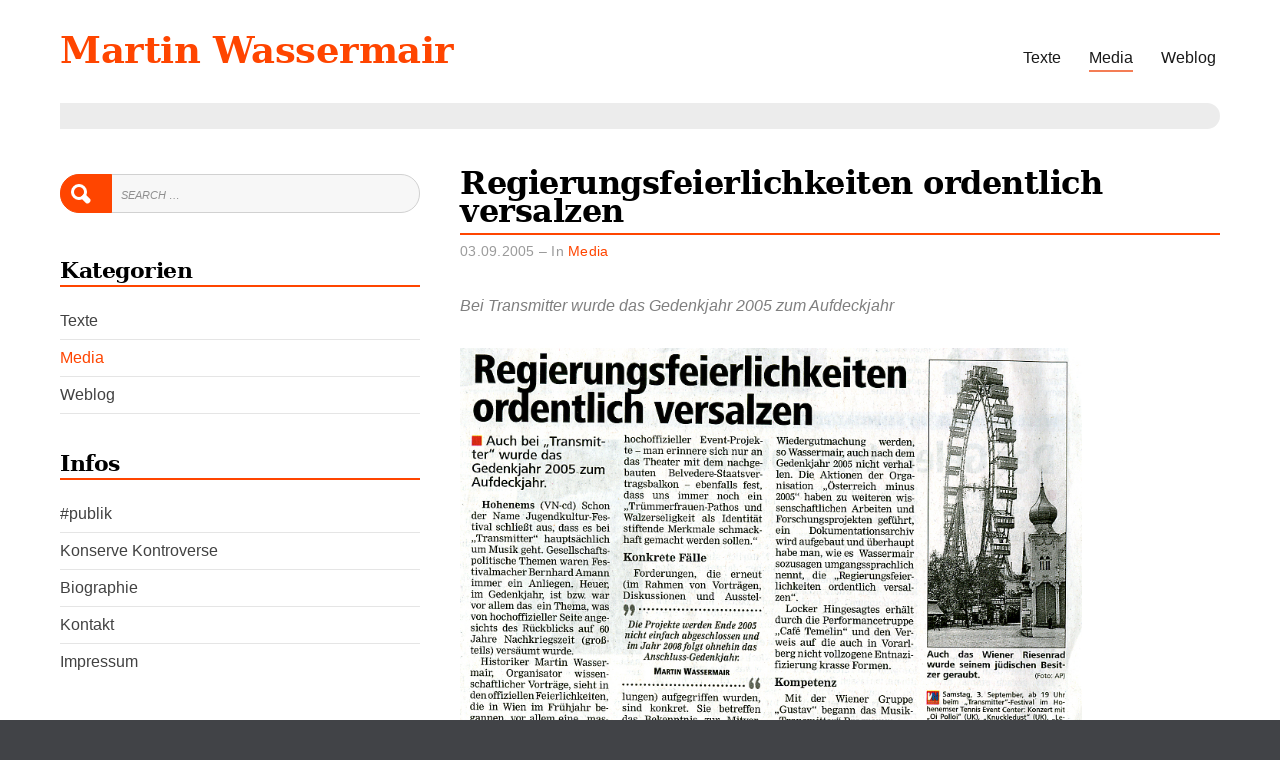

--- FILE ---
content_type: text/html; charset=UTF-8
request_url: https://wassermair.net/media/regierungsfeierlichkeiten-ordentlich-versalzen/
body_size: 10063
content:
<!doctype html>
<html lang="de">
<head>
	<meta charset="UTF-8">
	<meta name="viewport" content="width=device-width, initial-scale=1">
	<link rel="profile" href="http://gmpg.org/xfn/11">
  

<link rel="apple-touch-icon" sizes="180x180" href="/apple-touch-icon.png">
<link rel="icon" type="image/png" sizes="32x32" href="/favicon-32x32.png">
<link rel="icon" type="image/png" sizes="16x16" href="/favicon-16x16.png">
<link rel="manifest" href="/site.webmanifest">
<link rel="mask-icon" href="/safari-pinned-tab.svg" color="#5bbad5">
<meta name="msapplication-TileColor" content="#da532c">
<meta name="theme-color" content="#ffffff">


	<script>(function(html){html.className = html.className.replace(/\bno-js\b/,'js')})(document.documentElement);</script>
<meta name='robots' content='index, follow, max-image-preview:large, max-snippet:-1, max-video-preview:-1' />

	<!-- This site is optimized with the Yoast SEO plugin v26.5 - https://yoast.com/wordpress/plugins/seo/ -->
	<title>Regierungsfeierlichkeiten ordentlich versalzen - Martin Wassermair</title>
	<link rel="canonical" href="https://wassermair.net/media/regierungsfeierlichkeiten-ordentlich-versalzen/" />
	<meta property="og:locale" content="de_DE" />
	<meta property="og:type" content="article" />
	<meta property="og:title" content="Regierungsfeierlichkeiten ordentlich versalzen - Martin Wassermair" />
	<meta property="og:description" content="Die Vorarlberger Nachrichten berichteten am 3. September 2005 vom Transmitter-Festival in Hohenems, das ich inhaltlich kuratiert habe." />
	<meta property="og:url" content="https://wassermair.net/media/regierungsfeierlichkeiten-ordentlich-versalzen/" />
	<meta property="og:site_name" content="Martin Wassermair" />
	<meta property="article:published_time" content="2018-06-05T12:10:30+00:00" />
	<meta property="og:image" content="https://wassermair.net/wp-content/uploads/2018/07/vorarlberger-nachrichten-3-september-2005_03092005.jpg" />
	<meta property="og:image:width" content="810" />
	<meta property="og:image:height" content="586" />
	<meta property="og:image:type" content="image/jpeg" />
	<meta name="author" content="webmistress" />
	<meta name="twitter:card" content="summary_large_image" />
	<meta name="twitter:label1" content="Verfasst von" />
	<meta name="twitter:data1" content="webmistress" />
	<script type="application/ld+json" class="yoast-schema-graph">{"@context":"https://schema.org","@graph":[{"@type":"WebPage","@id":"https://wassermair.net/media/regierungsfeierlichkeiten-ordentlich-versalzen/","url":"https://wassermair.net/media/regierungsfeierlichkeiten-ordentlich-versalzen/","name":"Regierungsfeierlichkeiten ordentlich versalzen - Martin Wassermair","isPartOf":{"@id":"https://wassermair.net/#website"},"primaryImageOfPage":{"@id":"https://wassermair.net/media/regierungsfeierlichkeiten-ordentlich-versalzen/#primaryimage"},"image":{"@id":"https://wassermair.net/media/regierungsfeierlichkeiten-ordentlich-versalzen/#primaryimage"},"thumbnailUrl":"https://wassermair.net/wp-content/uploads/2018/07/vorarlberger-nachrichten-3-september-2005_03092005.jpg","datePublished":"2018-06-05T12:10:30+00:00","author":{"@id":"https://wassermair.net/#/schema/person/0671f0b911728b1d77327a4b93910cd6"},"breadcrumb":{"@id":"https://wassermair.net/media/regierungsfeierlichkeiten-ordentlich-versalzen/#breadcrumb"},"inLanguage":"de","potentialAction":[{"@type":"ReadAction","target":["https://wassermair.net/media/regierungsfeierlichkeiten-ordentlich-versalzen/"]}]},{"@type":"ImageObject","inLanguage":"de","@id":"https://wassermair.net/media/regierungsfeierlichkeiten-ordentlich-versalzen/#primaryimage","url":"https://wassermair.net/wp-content/uploads/2018/07/vorarlberger-nachrichten-3-september-2005_03092005.jpg","contentUrl":"https://wassermair.net/wp-content/uploads/2018/07/vorarlberger-nachrichten-3-september-2005_03092005.jpg","width":810,"height":586},{"@type":"BreadcrumbList","@id":"https://wassermair.net/media/regierungsfeierlichkeiten-ordentlich-versalzen/#breadcrumb","itemListElement":[{"@type":"ListItem","position":1,"name":"Startseite","item":"https://wassermair.net/"},{"@type":"ListItem","position":2,"name":"Regierungsfeierlichkeiten ordentlich versalzen"}]},{"@type":"WebSite","@id":"https://wassermair.net/#website","url":"https://wassermair.net/","name":"Martin Wassermair","description":"Politik, Kultur, Medien","potentialAction":[{"@type":"SearchAction","target":{"@type":"EntryPoint","urlTemplate":"https://wassermair.net/?s={search_term_string}"},"query-input":{"@type":"PropertyValueSpecification","valueRequired":true,"valueName":"search_term_string"}}],"inLanguage":"de"},{"@type":"Person","@id":"https://wassermair.net/#/schema/person/0671f0b911728b1d77327a4b93910cd6","name":"webmistress","image":{"@type":"ImageObject","inLanguage":"de","@id":"https://wassermair.net/#/schema/person/image/","url":"https://secure.gravatar.com/avatar/f5175e1a2da02b93db82cb865253a5784c2bf7afcc9423a7a7120f48a4f20c48?s=96&d=mm&r=g","contentUrl":"https://secure.gravatar.com/avatar/f5175e1a2da02b93db82cb865253a5784c2bf7afcc9423a7a7120f48a4f20c48?s=96&d=mm&r=g","caption":"webmistress"},"url":"https://wassermair.net/author/webmistress/"}]}</script>
	<!-- / Yoast SEO plugin. -->


<link rel='dns-prefetch' href='//cdn.jsdelivr.net' />
<link rel='dns-prefetch' href='//netdna.bootstrapcdn.com' />
<link rel="alternate" type="application/rss+xml" title="Martin Wassermair &raquo; Feed" href="https://wassermair.net/feed/" />
<link rel="alternate" type="application/rss+xml" title="Martin Wassermair &raquo; Kommentar-Feed" href="https://wassermair.net/comments/feed/" />
<link rel="alternate" type="application/rss+xml" title="Martin Wassermair &raquo; Regierungsfeierlichkeiten ordentlich versalzen-Kommentar-Feed" href="https://wassermair.net/media/regierungsfeierlichkeiten-ordentlich-versalzen/feed/" />
<link rel="alternate" title="oEmbed (JSON)" type="application/json+oembed" href="https://wassermair.net/wp-json/oembed/1.0/embed?url=https%3A%2F%2Fwassermair.net%2Fmedia%2Fregierungsfeierlichkeiten-ordentlich-versalzen%2F" />
<link rel="alternate" title="oEmbed (XML)" type="text/xml+oembed" href="https://wassermair.net/wp-json/oembed/1.0/embed?url=https%3A%2F%2Fwassermair.net%2Fmedia%2Fregierungsfeierlichkeiten-ordentlich-versalzen%2F&#038;format=xml" />
<style id='wp-img-auto-sizes-contain-inline-css' type='text/css'>
img:is([sizes=auto i],[sizes^="auto," i]){contain-intrinsic-size:3000px 1500px}
/*# sourceURL=wp-img-auto-sizes-contain-inline-css */
</style>
<style id='wp-emoji-styles-inline-css' type='text/css'>

	img.wp-smiley, img.emoji {
		display: inline !important;
		border: none !important;
		box-shadow: none !important;
		height: 1em !important;
		width: 1em !important;
		margin: 0 0.07em !important;
		vertical-align: -0.1em !important;
		background: none !important;
		padding: 0 !important;
	}
/*# sourceURL=wp-emoji-styles-inline-css */
</style>
<style id='wp-block-library-inline-css' type='text/css'>
:root{--wp-block-synced-color:#7a00df;--wp-block-synced-color--rgb:122,0,223;--wp-bound-block-color:var(--wp-block-synced-color);--wp-editor-canvas-background:#ddd;--wp-admin-theme-color:#007cba;--wp-admin-theme-color--rgb:0,124,186;--wp-admin-theme-color-darker-10:#006ba1;--wp-admin-theme-color-darker-10--rgb:0,107,160.5;--wp-admin-theme-color-darker-20:#005a87;--wp-admin-theme-color-darker-20--rgb:0,90,135;--wp-admin-border-width-focus:2px}@media (min-resolution:192dpi){:root{--wp-admin-border-width-focus:1.5px}}.wp-element-button{cursor:pointer}:root .has-very-light-gray-background-color{background-color:#eee}:root .has-very-dark-gray-background-color{background-color:#313131}:root .has-very-light-gray-color{color:#eee}:root .has-very-dark-gray-color{color:#313131}:root .has-vivid-green-cyan-to-vivid-cyan-blue-gradient-background{background:linear-gradient(135deg,#00d084,#0693e3)}:root .has-purple-crush-gradient-background{background:linear-gradient(135deg,#34e2e4,#4721fb 50%,#ab1dfe)}:root .has-hazy-dawn-gradient-background{background:linear-gradient(135deg,#faaca8,#dad0ec)}:root .has-subdued-olive-gradient-background{background:linear-gradient(135deg,#fafae1,#67a671)}:root .has-atomic-cream-gradient-background{background:linear-gradient(135deg,#fdd79a,#004a59)}:root .has-nightshade-gradient-background{background:linear-gradient(135deg,#330968,#31cdcf)}:root .has-midnight-gradient-background{background:linear-gradient(135deg,#020381,#2874fc)}:root{--wp--preset--font-size--normal:16px;--wp--preset--font-size--huge:42px}.has-regular-font-size{font-size:1em}.has-larger-font-size{font-size:2.625em}.has-normal-font-size{font-size:var(--wp--preset--font-size--normal)}.has-huge-font-size{font-size:var(--wp--preset--font-size--huge)}.has-text-align-center{text-align:center}.has-text-align-left{text-align:left}.has-text-align-right{text-align:right}.has-fit-text{white-space:nowrap!important}#end-resizable-editor-section{display:none}.aligncenter{clear:both}.items-justified-left{justify-content:flex-start}.items-justified-center{justify-content:center}.items-justified-right{justify-content:flex-end}.items-justified-space-between{justify-content:space-between}.screen-reader-text{border:0;clip-path:inset(50%);height:1px;margin:-1px;overflow:hidden;padding:0;position:absolute;width:1px;word-wrap:normal!important}.screen-reader-text:focus{background-color:#ddd;clip-path:none;color:#444;display:block;font-size:1em;height:auto;left:5px;line-height:normal;padding:15px 23px 14px;text-decoration:none;top:5px;width:auto;z-index:100000}html :where(.has-border-color){border-style:solid}html :where([style*=border-top-color]){border-top-style:solid}html :where([style*=border-right-color]){border-right-style:solid}html :where([style*=border-bottom-color]){border-bottom-style:solid}html :where([style*=border-left-color]){border-left-style:solid}html :where([style*=border-width]){border-style:solid}html :where([style*=border-top-width]){border-top-style:solid}html :where([style*=border-right-width]){border-right-style:solid}html :where([style*=border-bottom-width]){border-bottom-style:solid}html :where([style*=border-left-width]){border-left-style:solid}html :where(img[class*=wp-image-]){height:auto;max-width:100%}:where(figure){margin:0 0 1em}html :where(.is-position-sticky){--wp-admin--admin-bar--position-offset:var(--wp-admin--admin-bar--height,0px)}@media screen and (max-width:600px){html :where(.is-position-sticky){--wp-admin--admin-bar--position-offset:0px}}

/*# sourceURL=wp-block-library-inline-css */
</style><style id='global-styles-inline-css' type='text/css'>
:root{--wp--preset--aspect-ratio--square: 1;--wp--preset--aspect-ratio--4-3: 4/3;--wp--preset--aspect-ratio--3-4: 3/4;--wp--preset--aspect-ratio--3-2: 3/2;--wp--preset--aspect-ratio--2-3: 2/3;--wp--preset--aspect-ratio--16-9: 16/9;--wp--preset--aspect-ratio--9-16: 9/16;--wp--preset--color--black: #000000;--wp--preset--color--cyan-bluish-gray: #abb8c3;--wp--preset--color--white: #ffffff;--wp--preset--color--pale-pink: #f78da7;--wp--preset--color--vivid-red: #cf2e2e;--wp--preset--color--luminous-vivid-orange: #ff6900;--wp--preset--color--luminous-vivid-amber: #fcb900;--wp--preset--color--light-green-cyan: #7bdcb5;--wp--preset--color--vivid-green-cyan: #00d084;--wp--preset--color--pale-cyan-blue: #8ed1fc;--wp--preset--color--vivid-cyan-blue: #0693e3;--wp--preset--color--vivid-purple: #9b51e0;--wp--preset--gradient--vivid-cyan-blue-to-vivid-purple: linear-gradient(135deg,rgb(6,147,227) 0%,rgb(155,81,224) 100%);--wp--preset--gradient--light-green-cyan-to-vivid-green-cyan: linear-gradient(135deg,rgb(122,220,180) 0%,rgb(0,208,130) 100%);--wp--preset--gradient--luminous-vivid-amber-to-luminous-vivid-orange: linear-gradient(135deg,rgb(252,185,0) 0%,rgb(255,105,0) 100%);--wp--preset--gradient--luminous-vivid-orange-to-vivid-red: linear-gradient(135deg,rgb(255,105,0) 0%,rgb(207,46,46) 100%);--wp--preset--gradient--very-light-gray-to-cyan-bluish-gray: linear-gradient(135deg,rgb(238,238,238) 0%,rgb(169,184,195) 100%);--wp--preset--gradient--cool-to-warm-spectrum: linear-gradient(135deg,rgb(74,234,220) 0%,rgb(151,120,209) 20%,rgb(207,42,186) 40%,rgb(238,44,130) 60%,rgb(251,105,98) 80%,rgb(254,248,76) 100%);--wp--preset--gradient--blush-light-purple: linear-gradient(135deg,rgb(255,206,236) 0%,rgb(152,150,240) 100%);--wp--preset--gradient--blush-bordeaux: linear-gradient(135deg,rgb(254,205,165) 0%,rgb(254,45,45) 50%,rgb(107,0,62) 100%);--wp--preset--gradient--luminous-dusk: linear-gradient(135deg,rgb(255,203,112) 0%,rgb(199,81,192) 50%,rgb(65,88,208) 100%);--wp--preset--gradient--pale-ocean: linear-gradient(135deg,rgb(255,245,203) 0%,rgb(182,227,212) 50%,rgb(51,167,181) 100%);--wp--preset--gradient--electric-grass: linear-gradient(135deg,rgb(202,248,128) 0%,rgb(113,206,126) 100%);--wp--preset--gradient--midnight: linear-gradient(135deg,rgb(2,3,129) 0%,rgb(40,116,252) 100%);--wp--preset--font-size--small: 13px;--wp--preset--font-size--medium: 20px;--wp--preset--font-size--large: 36px;--wp--preset--font-size--x-large: 42px;--wp--preset--spacing--20: 0.44rem;--wp--preset--spacing--30: 0.67rem;--wp--preset--spacing--40: 1rem;--wp--preset--spacing--50: 1.5rem;--wp--preset--spacing--60: 2.25rem;--wp--preset--spacing--70: 3.38rem;--wp--preset--spacing--80: 5.06rem;--wp--preset--shadow--natural: 6px 6px 9px rgba(0, 0, 0, 0.2);--wp--preset--shadow--deep: 12px 12px 50px rgba(0, 0, 0, 0.4);--wp--preset--shadow--sharp: 6px 6px 0px rgba(0, 0, 0, 0.2);--wp--preset--shadow--outlined: 6px 6px 0px -3px rgb(255, 255, 255), 6px 6px rgb(0, 0, 0);--wp--preset--shadow--crisp: 6px 6px 0px rgb(0, 0, 0);}:where(.is-layout-flex){gap: 0.5em;}:where(.is-layout-grid){gap: 0.5em;}body .is-layout-flex{display: flex;}.is-layout-flex{flex-wrap: wrap;align-items: center;}.is-layout-flex > :is(*, div){margin: 0;}body .is-layout-grid{display: grid;}.is-layout-grid > :is(*, div){margin: 0;}:where(.wp-block-columns.is-layout-flex){gap: 2em;}:where(.wp-block-columns.is-layout-grid){gap: 2em;}:where(.wp-block-post-template.is-layout-flex){gap: 1.25em;}:where(.wp-block-post-template.is-layout-grid){gap: 1.25em;}.has-black-color{color: var(--wp--preset--color--black) !important;}.has-cyan-bluish-gray-color{color: var(--wp--preset--color--cyan-bluish-gray) !important;}.has-white-color{color: var(--wp--preset--color--white) !important;}.has-pale-pink-color{color: var(--wp--preset--color--pale-pink) !important;}.has-vivid-red-color{color: var(--wp--preset--color--vivid-red) !important;}.has-luminous-vivid-orange-color{color: var(--wp--preset--color--luminous-vivid-orange) !important;}.has-luminous-vivid-amber-color{color: var(--wp--preset--color--luminous-vivid-amber) !important;}.has-light-green-cyan-color{color: var(--wp--preset--color--light-green-cyan) !important;}.has-vivid-green-cyan-color{color: var(--wp--preset--color--vivid-green-cyan) !important;}.has-pale-cyan-blue-color{color: var(--wp--preset--color--pale-cyan-blue) !important;}.has-vivid-cyan-blue-color{color: var(--wp--preset--color--vivid-cyan-blue) !important;}.has-vivid-purple-color{color: var(--wp--preset--color--vivid-purple) !important;}.has-black-background-color{background-color: var(--wp--preset--color--black) !important;}.has-cyan-bluish-gray-background-color{background-color: var(--wp--preset--color--cyan-bluish-gray) !important;}.has-white-background-color{background-color: var(--wp--preset--color--white) !important;}.has-pale-pink-background-color{background-color: var(--wp--preset--color--pale-pink) !important;}.has-vivid-red-background-color{background-color: var(--wp--preset--color--vivid-red) !important;}.has-luminous-vivid-orange-background-color{background-color: var(--wp--preset--color--luminous-vivid-orange) !important;}.has-luminous-vivid-amber-background-color{background-color: var(--wp--preset--color--luminous-vivid-amber) !important;}.has-light-green-cyan-background-color{background-color: var(--wp--preset--color--light-green-cyan) !important;}.has-vivid-green-cyan-background-color{background-color: var(--wp--preset--color--vivid-green-cyan) !important;}.has-pale-cyan-blue-background-color{background-color: var(--wp--preset--color--pale-cyan-blue) !important;}.has-vivid-cyan-blue-background-color{background-color: var(--wp--preset--color--vivid-cyan-blue) !important;}.has-vivid-purple-background-color{background-color: var(--wp--preset--color--vivid-purple) !important;}.has-black-border-color{border-color: var(--wp--preset--color--black) !important;}.has-cyan-bluish-gray-border-color{border-color: var(--wp--preset--color--cyan-bluish-gray) !important;}.has-white-border-color{border-color: var(--wp--preset--color--white) !important;}.has-pale-pink-border-color{border-color: var(--wp--preset--color--pale-pink) !important;}.has-vivid-red-border-color{border-color: var(--wp--preset--color--vivid-red) !important;}.has-luminous-vivid-orange-border-color{border-color: var(--wp--preset--color--luminous-vivid-orange) !important;}.has-luminous-vivid-amber-border-color{border-color: var(--wp--preset--color--luminous-vivid-amber) !important;}.has-light-green-cyan-border-color{border-color: var(--wp--preset--color--light-green-cyan) !important;}.has-vivid-green-cyan-border-color{border-color: var(--wp--preset--color--vivid-green-cyan) !important;}.has-pale-cyan-blue-border-color{border-color: var(--wp--preset--color--pale-cyan-blue) !important;}.has-vivid-cyan-blue-border-color{border-color: var(--wp--preset--color--vivid-cyan-blue) !important;}.has-vivid-purple-border-color{border-color: var(--wp--preset--color--vivid-purple) !important;}.has-vivid-cyan-blue-to-vivid-purple-gradient-background{background: var(--wp--preset--gradient--vivid-cyan-blue-to-vivid-purple) !important;}.has-light-green-cyan-to-vivid-green-cyan-gradient-background{background: var(--wp--preset--gradient--light-green-cyan-to-vivid-green-cyan) !important;}.has-luminous-vivid-amber-to-luminous-vivid-orange-gradient-background{background: var(--wp--preset--gradient--luminous-vivid-amber-to-luminous-vivid-orange) !important;}.has-luminous-vivid-orange-to-vivid-red-gradient-background{background: var(--wp--preset--gradient--luminous-vivid-orange-to-vivid-red) !important;}.has-very-light-gray-to-cyan-bluish-gray-gradient-background{background: var(--wp--preset--gradient--very-light-gray-to-cyan-bluish-gray) !important;}.has-cool-to-warm-spectrum-gradient-background{background: var(--wp--preset--gradient--cool-to-warm-spectrum) !important;}.has-blush-light-purple-gradient-background{background: var(--wp--preset--gradient--blush-light-purple) !important;}.has-blush-bordeaux-gradient-background{background: var(--wp--preset--gradient--blush-bordeaux) !important;}.has-luminous-dusk-gradient-background{background: var(--wp--preset--gradient--luminous-dusk) !important;}.has-pale-ocean-gradient-background{background: var(--wp--preset--gradient--pale-ocean) !important;}.has-electric-grass-gradient-background{background: var(--wp--preset--gradient--electric-grass) !important;}.has-midnight-gradient-background{background: var(--wp--preset--gradient--midnight) !important;}.has-small-font-size{font-size: var(--wp--preset--font-size--small) !important;}.has-medium-font-size{font-size: var(--wp--preset--font-size--medium) !important;}.has-large-font-size{font-size: var(--wp--preset--font-size--large) !important;}.has-x-large-font-size{font-size: var(--wp--preset--font-size--x-large) !important;}
/*# sourceURL=global-styles-inline-css */
</style>

<style id='classic-theme-styles-inline-css' type='text/css'>
/*! This file is auto-generated */
.wp-block-button__link{color:#fff;background-color:#32373c;border-radius:9999px;box-shadow:none;text-decoration:none;padding:calc(.667em + 2px) calc(1.333em + 2px);font-size:1.125em}.wp-block-file__button{background:#32373c;color:#fff;text-decoration:none}
/*# sourceURL=/wp-includes/css/classic-themes.min.css */
</style>
<link rel='stylesheet' id='parent-style-css' href='https://wassermair.net/wp-content/themes/blog-writer/style.css?ver=6.9' type='text/css' media='all' />
<link rel='stylesheet' id='blog-writer-style-css' href='https://wassermair.net/wp-content/themes/blog-writer-child/style.css?ver=6.9' type='text/css' media='all' />
<style id='blog-writer-style-inline-css' type='text/css'>
#page {background-color:#fff;}
	body {color:#424242;}
	#breadcrumbs-sidebar {background-color:#ececec;}
	#breadcrumbs-sidebar, #breadcrumbs-sidebar a, #breadcrumbs-sidebar a:visited {color:#8e8e8e;}
	h1, h2, h3, h4, h5, h6, .entry-title a {color:#000;}
	.entry-meta, .entry-meta a, .entry-meta a:visited {color:#9b9b9b;}	
	a, a.excerpt-readmore {color:#ff4500;}
	a.excerpt-readmore, a:visited, a:active, a:focus, a:hover, .entry-meta a:focus,.entry-meta a:hover, #left-sidebar .widget li a:focus, #left-sidebar .widget li a:hover, #right-sidebar .widget li a:focus, #right-sidebar .widget li a:hover {color:#ff4500;}
	#bottom-sidebar {background-color:#232323;}
	#bottom-sidebar, #bottom-sidebar a, #bottom-sidebar a:visited {color:#bbb}
	#bottom-sidebar .tagcloud a:hover {background-color:#ff4500; border-color:#ff4500; color:#fff;}
	#bottom-sidebar a:focus, #bottom-sidebar a:hover {color:#ff4500;}	
	#site-footer {background-color:#000;}
	#site-footer, #site-footer a, #site-footer a:visited {color:#bbb;}
	.sticky-post {background-color:#ff4500; color:#fff;}
	.tagcloud a:hover, .tag-list a:hover {background-color:#ff4500; border-color:#ff4500; color:#fff;}	
	
.menu-toggle {background-color:#ff4500; border-color:#ff4500; color:#fff;}	
	.menu-toggle.toggled-on, .menu-toggle.toggled-on:hover, .menu-toggle.toggled-on:focus {background-color:#0f0f0f; border-color:#0f0f0f; color:#fff;}	
	.toggled-on .main-navigation li {border-color:#d1d1d1;}	
	.main-navigation a, .dropdown-toggle {color:#1a1a1a;}
	.main-navigation li:hover > a,	.main-navigation li.focus > a {color:#ff4500;}
	.main-navigation .current-menu-item > a, .main-navigation .current-menu-ancestor > a {border-color:#ff4500;}	
	.dropdown-toggle:hover,.dropdown-toggle:focus {color:#ff4500;}
	
.button, .image-navigation a, .image-navigation a:visited,.page .edit-link a,.page .edit-link a:visited, button,  button:visited,  input[type=button],  input[type=button]:visited,  input[type=reset],  input[type=reset]:visited, input[type=submit],  input[type=submit]:visited {background-color:#ff4500; border-color:#ff4500; color:#fff;}	
	.search-circle, .search-rectangle {border-color:#fff;}
	.search-circle:hover, .search-rectangle:hover {border-color:#fff;}	
	.button:hover,.button:focus,.image-navigation a:hover,.image-navigation a:focus,.page .edit-link a:focus,.page .edit-link a:hover,button:hover,button:focus,input[type=button]:hover,input[type=button]:focus,input[type=reset]:hover,input[type=reset]:focus,input[type=submit]:hover,input[type=submit]:focus {background-color:#0f0f0f; border-color:#0f0f0f; color:#fff;}		
	.about-icon, .about-icon:visited {background-color:#ff4500; color:#fff;}	
	.about-icon:hover {background-color:#0f0f0f; color:#fff;}
	

/*# sourceURL=blog-writer-style-inline-css */
</style>
<link rel='stylesheet' id='fontawesome-css' href='//netdna.bootstrapcdn.com/font-awesome/3.2.1/css/font-awesome.min.css?ver=1.3.9' type='text/css' media='all' />
		<style>
			/* Accessible for screen readers but hidden from view */
			.fa-hidden { position:absolute; left:-10000px; top:auto; width:1px; height:1px; overflow:hidden; }
			.rtl .fa-hidden { left:10000px; }
			.fa-showtext { margin-right: 5px; }
		</style>
		<script type="text/javascript" src="https://wassermair.net/wp-includes/js/jquery/jquery.min.js?ver=3.7.1" id="jquery-core-js"></script>
<script type="text/javascript" src="https://wassermair.net/wp-includes/js/jquery/jquery-migrate.min.js?ver=3.4.1" id="jquery-migrate-js"></script>
<link rel="https://api.w.org/" href="https://wassermair.net/wp-json/" /><link rel="alternate" title="JSON" type="application/json" href="https://wassermair.net/wp-json/wp/v2/posts/190" /><link rel="EditURI" type="application/rsd+xml" title="RSD" href="https://wassermair.net/xmlrpc.php?rsd" />
<meta name="generator" content="WordPress 6.9" />
<link rel='shortlink' href='https://wassermair.net/?p=190' />
<link rel="pingback" href="https://wassermair.net/xmlrpc.php"><style type="text/css">.recentcomments a{display:inline !important;padding:0 !important;margin:0 !important;}</style></head>

<body class="wp-singular post-template-default single single-post postid-190 single-format-standard wp-theme-blog-writer wp-child-theme-blog-writer-child">
<div id="page" class="hfeed site" style="max-width: 1920px;">
	<a class="skip-link screen-reader-text" href="#content">Skip to content</a>

	<header id="masthead" class="site-header container-fluid">
		<div class="row align-items-center">
			<div class="site-header-main col-lg-12">
			<div id="site-branding">

						
							<h1 id="site-title"><a href="https://wassermair.net/" rel="home">Martin Wassermair</a></h1>
						
						</div><!-- .site-branding -->

									<button id="menu-toggle" class="menu-toggle">Menu</button>

					<div id="site-header-menu" class="site-header-menu">
													<nav id="site-navigation" class="main-navigation" role="navigation" aria-label="Primary Menu">
								<div class="menu-main_menue-container"><ul id="menu-main_menue" class="primary-menu"><li id="menu-item-1688" class="menu-item menu-item-type-taxonomy menu-item-object-category menu-item-1688"><a href="https://wassermair.net/kategorie/texte/">Texte</a></li>
<li id="menu-item-1687" class="menu-item menu-item-type-taxonomy menu-item-object-category current-post-ancestor current-menu-parent current-post-parent menu-item-1687"><a href="https://wassermair.net/kategorie/media/">Media</a></li>
<li id="menu-item-1686" class="menu-item menu-item-type-taxonomy menu-item-object-category menu-item-1686"><a href="https://wassermair.net/kategorie/weblog/">Weblog</a></li>
<li id="menu-item-9092" class="menu-item menu-item-type-post_type menu-item-object-page menu-item-9092"><a href="https://wassermair.net/hashtag-publik/">#publik</a></li>
<li id="menu-item-9091" class="menu-item menu-item-type-post_type menu-item-object-page menu-item-9091"><a href="https://wassermair.net/konserve-kontroverse/">Konserve Kontroverse</a></li>
<li id="menu-item-1756" class="menu-item menu-item-type-post_type menu-item-object-page menu-item-1756"><a href="https://wassermair.net/biographie/">Biographie</a></li>
<li id="menu-item-1758" class="menu-item menu-item-type-post_type menu-item-object-page menu-item-1758"><a href="https://wassermair.net/kontakt/">Kontakt</a></li>
<li id="menu-item-1757" class="menu-item menu-item-type-post_type menu-item-object-page menu-item-1757"><a href="https://wassermair.net/impressum/">Impressum</a></li>
</ul></div>							</nav><!-- .main-navigation -->
						
						
	<nav class="social-navigation" aria-label="Social Menu">
		<ul id="menu-social_menu" class="social-menu"><li id="menu-item-1718" class="menu-item menu-item-type-custom menu-item-object-custom social-icon facebook menu-item-1718"><a href="https://www.facebook.com/martin.wassermair">&#91; <i class='icon-2x icon-facebook '></i><span class='fa-hidden'>Facebook</span> &#93;</a></li>
<li id="menu-item-1722" class="menu-item menu-item-type-custom menu-item-object-custom social-icon twitter menu-item-1722"><a href="https://twitter.com/wassermair">&#91; <i class='icon-2x icon-twitter '></i><span class='fa-hidden'>Twitter</span> &#93;</a></li>
<li id="menu-item-1723" class="menu-item menu-item-type-custom menu-item-object-custom social-icon instagram menu-item-1723"><a href="http://instagram.com">&#91; <i class='icon-2x icon-instagram '></i><span class='fa-hidden'>Instagram</span> &#93;</a></li>
</ul>	</nav>
						
					</div><!-- .site-header-menu -->
							</div><!-- .site-header-main -->
		
		</div>
	</header><!-- #masthead -->

	<div id="breadcrumbs-sidebar">
		</div>
	
		
		
	<div id="content" class="site-content container">
	<div class="row">
<!-- single.php -->    
<div id="content" class="site-content container">
	<div class="row">

	
		<div id="primary" class="content-area col-lg-8 order-lg-2">
			<main id="main" class="site-main single2">



	

<article id="post-190" class="post-190 post type-post status-publish format-standard has-post-thumbnail hentry category-media">



	<header class="entry-header">		

		<h1 class="entry-title">Regierungsfeierlichkeiten ordentlich versalzen</h1><ul class="entry-meta">03.09.2005 &ndash; <li class="cat-links">In <a href="https://wassermair.net/kategorie/media/" rel="category tag">Media</a></li></ul><div class="entry-sub"><p class="byline">Bei Transmitter wurde das Gedenkjahr 2005 zum Aufdeckjahr</p></div>												

	</header>	

	

	<div class="featured-image"><img width="810" height="586" src="https://wassermair.net/wp-content/uploads/2018/07/vorarlberger-nachrichten-3-september-2005_03092005.jpg" class=" wp-post-image" alt="Regierungsfeierlichkeiten ordentlich versalzen" decoding="async" srcset="https://wassermair.net/wp-content/uploads/2018/07/vorarlberger-nachrichten-3-september-2005_03092005.jpg 810w, https://wassermair.net/wp-content/uploads/2018/07/vorarlberger-nachrichten-3-september-2005_03092005-300x217.jpg 300w, https://wassermair.net/wp-content/uploads/2018/07/vorarlberger-nachrichten-3-september-2005_03092005-768x556.jpg 768w" sizes="(max-width: 810px) 100vw, 810px" /></div>


	<!-- entry-content post-width -->

	<div class="entry-content post-width">
<!-- content -->
		<p>Die <a href="http://vn.vol.at">Vorarlberger Nachrichten</a> berichteten am 3. September 2005 vom <a href="http://oesterreich-2005.at/projekte/transmitter/">Transmitter-Festival</a> in Hohenems, das ich inhaltlich kuratiert habe.</p>
	

	</div>

	

			

		<div id="entry-footer" class="post-width">

			
		</div>

	


</article>



<div class="post-width">





					  

<nav class="navigation post-navigation" role="navigation">
        <div class="nav-links">
          <h2 class="screen-reader-text">Beitrags-Navigation</h2>		
		<div class="nav-next"><a href="https://wassermair.net/?p=191" rel="next"><p class="meta-nav clear" aria-hidden="true">Next<span class="nav-arrow-next">&raquo;</span></p> <p class="screen-reader-text">Next post:</p> <p class="post-title">Mythos Werte</p></a></div>
			
		<div class="nav-previous"><a href="https://wassermair.net/?p=189" rel="prev"><p class="meta-nav clear" aria-hidden="true"><span class="nav-arrow-prev">&laquo;</span>Previous</p> <p class="screen-reader-text">Previous post:</p> <p class="post-title">Ausgenetzt</p></a></div>
	
        </div>
      </nav>
  <!-- child nav-post.php -->	




</div>
<!-- child content-single.php --></main>
		</div>
		<div class="col-lg-4 order-3 order-lg-1  li_spalte">
			<aside id="left-sidebar" class="widget-area"><div id="search-4" class="widget widget_search">
<form role="search" method="get" class="search-form" action="https://wassermair.net/">
	<label>
		<span class="screen-reader-text">Search for:</span>
		<input type="search" class="search-field" placeholder="Search &hellip;" value="" name="s" />
	</label>
	<button type="submit" class="search-submit">
	
	<div class="search-circle"></div>
    <div class="search-rectangle"></div>
	
	<span class="screen-reader-text">Search</span></button>
</form></div><div id="nav_menu-4" class="widget widget_nav_menu"><h3 class="widget-title">Kategorien</h3><div class="menu-main_menue-container"><ul id="menu-main_menue-1" class="menu"><li class="menu-item menu-item-type-taxonomy menu-item-object-category menu-item-1688"><a href="https://wassermair.net/kategorie/texte/">Texte</a></li>
<li class="menu-item menu-item-type-taxonomy menu-item-object-category current-post-ancestor current-menu-parent current-post-parent menu-item-1687"><a href="https://wassermair.net/kategorie/media/">Media</a></li>
<li class="menu-item menu-item-type-taxonomy menu-item-object-category menu-item-1686"><a href="https://wassermair.net/kategorie/weblog/">Weblog</a></li>
<li class="menu-item menu-item-type-post_type menu-item-object-page menu-item-9092"><a href="https://wassermair.net/hashtag-publik/">#publik</a></li>
<li class="menu-item menu-item-type-post_type menu-item-object-page menu-item-9091"><a href="https://wassermair.net/konserve-kontroverse/">Konserve Kontroverse</a></li>
<li class="menu-item menu-item-type-post_type menu-item-object-page menu-item-1756"><a href="https://wassermair.net/biographie/">Biographie</a></li>
<li class="menu-item menu-item-type-post_type menu-item-object-page menu-item-1758"><a href="https://wassermair.net/kontakt/">Kontakt</a></li>
<li class="menu-item menu-item-type-post_type menu-item-object-page menu-item-1757"><a href="https://wassermair.net/impressum/">Impressum</a></li>
</ul></div></div><div id="pages-2" class="widget widget_pages"><h3 class="widget-title">Infos</h3>
			<ul>
				<li class="page_item page-item-6105"><a href="https://wassermair.net/hashtag-publik/">#publik</a></li>
<li class="page_item page-item-9066"><a href="https://wassermair.net/konserve-kontroverse/">Konserve Kontroverse</a></li>
<li class="page_item page-item-1712"><a href="https://wassermair.net/biographie/">Biographie</a></li>
<li class="page_item page-item-1708"><a href="https://wassermair.net/kontakt/">Kontakt</a></li>
<li class="page_item page-item-1710"><a href="https://wassermair.net/impressum/">Impressum</a></li>
			</ul>

			</div>
		<div id="recent-posts-4" class="widget widget_recent_entries">
		<h3 class="widget-title">Neueste Beiträge</h3>
		<ul>
											<li>
					<a href="https://wassermair.net/weblog/stachel_210126/">Revolution und Repression im Iran &#8211; wie gelingt der Umsturz des autoritär-theokratischen Regimes?</a>
									</li>
											<li>
					<a href="https://wassermair.net/media/stachelimfleisch_140126/">Auf Kurssuche in unruhigen Zeiten – welchem Kompass folgt die Politik 2026?</a>
									</li>
											<li>
					<a href="https://wassermair.net/weblog/stachel_140126/">Auf Kurssuche in unruhigen Zeiten &#8211; welchem Kompass folgt die Politik 2026?</a>
									</li>
											<li>
					<a href="https://wassermair.net/weblog/kasperl_missverstaendnis/">Missverständnis: Alternative Medizin in der Bibliothek!</a>
									</li>
											<li>
					<a href="https://wassermair.net/media/stachelimfleisch_191225/">Das Ende der Gewissheiten – was bewirkt die neue Weltordnung?</a>
									</li>
					</ul>

		</div></aside>       
		</div>	
		
	
	</div>
</div>

<!-- single.php -->
		</div><!-- .row -->
	</div><!-- #content -->

	
	<footer id="site-footer">
		<div class="container site-info">
			<div class="row align-items-center">
				<div class="col-lg-6 copyright">
										
	 <nav id="footer-nav">
		<ul id="footer-menu" class="menu"><li class="menu-item menu-item-type-taxonomy menu-item-object-category menu-item-1688"><a href="https://wassermair.net/kategorie/texte/">Texte</a></li>
<li class="menu-item menu-item-type-taxonomy menu-item-object-category current-post-ancestor current-menu-parent current-post-parent menu-item-1687"><a href="https://wassermair.net/kategorie/media/">Media</a></li>
<li class="menu-item menu-item-type-taxonomy menu-item-object-category menu-item-1686"><a href="https://wassermair.net/kategorie/weblog/">Weblog</a></li>
<li class="menu-item menu-item-type-post_type menu-item-object-page menu-item-9092"><a href="https://wassermair.net/hashtag-publik/">#publik</a></li>
<li class="menu-item menu-item-type-post_type menu-item-object-page menu-item-9091"><a href="https://wassermair.net/konserve-kontroverse/">Konserve Kontroverse</a></li>
<li class="menu-item menu-item-type-post_type menu-item-object-page menu-item-1756"><a href="https://wassermair.net/biographie/">Biographie</a></li>
<li class="menu-item menu-item-type-post_type menu-item-object-page menu-item-1758"><a href="https://wassermair.net/kontakt/">Kontakt</a></li>
<li class="menu-item menu-item-type-post_type menu-item-object-page menu-item-1757"><a href="https://wassermair.net/impressum/">Impressum</a></li>
</ul>	</nav>
	
				</div>
				<div class="col-lg-6 footer-social">
				
	<nav class="social-navigation" aria-label="Social Menu">
		<ul id="menu-social_menu-1" class="social-menu"><li class="menu-item menu-item-type-custom menu-item-object-custom social-icon facebook menu-item-1718"><a href="https://www.facebook.com/martin.wassermair">&#91; <i class='icon-2x icon-facebook '></i><span class='fa-hidden'>Facebook</span> &#93;</a></li>
<li class="menu-item menu-item-type-custom menu-item-object-custom social-icon twitter menu-item-1722"><a href="https://twitter.com/wassermair">&#91; <i class='icon-2x icon-twitter '></i><span class='fa-hidden'>Twitter</span> &#93;</a></li>
<li class="menu-item menu-item-type-custom menu-item-object-custom social-icon instagram menu-item-1723"><a href="http://instagram.com">&#91; <i class='icon-2x icon-instagram '></i><span class='fa-hidden'>Instagram</span> &#93;</a></li>
</ul>	</nav>
				</div>
			</div>
		</div><!-- .site-info -->
	</footer><!-- #colophon -->
</div><!-- #page -->

<script type="speculationrules">
{"prefetch":[{"source":"document","where":{"and":[{"href_matches":"/*"},{"not":{"href_matches":["/wp-*.php","/wp-admin/*","/wp-content/uploads/*","/wp-content/*","/wp-content/plugins/*","/wp-content/themes/blog-writer-child/*","/wp-content/themes/blog-writer/*","/*\\?(.+)"]}},{"not":{"selector_matches":"a[rel~=\"nofollow\"]"}},{"not":{"selector_matches":".no-prefetch, .no-prefetch a"}}]},"eagerness":"conservative"}]}
</script>
<script type="text/javascript" src="https://wassermair.net/wp-content/themes/blog-writer/js/skip-link-focus-fix.js?ver=2018" id="blog-writer-skip-link-focus-fix-js"></script>
<script type="text/javascript" id="blog-writer-script-js-before">
/* <![CDATA[ */
var blogwriterscreenReaderText = {"expand":"expand child menu","collapse":"collapse child menu"};
//# sourceURL=blog-writer-script-js-before
/* ]]> */
</script>
<script type="text/javascript" src="https://wassermair.net/wp-content/themes/blog-writer/js/functions.js?ver=2018" id="blog-writer-script-js"></script>
<script type="text/javascript" src="https://wassermair.net/wp-includes/js/comment-reply.min.js?ver=6.9" id="comment-reply-js" async="async" data-wp-strategy="async" fetchpriority="low"></script>
<script type="text/javascript" id="wp_slimstat-js-extra">
/* <![CDATA[ */
var SlimStatParams = {"transport":"ajax","ajaxurl_rest":"https://wassermair.net/wp-json/slimstat/v1/hit","ajaxurl_ajax":"https://wassermair.net/wp-admin/admin-ajax.php","ajaxurl_adblock":"https://wassermair.net/request/54bfc6a1548cfb43484763899476f6b9/","ajaxurl":"https://wassermair.net/wp-admin/admin-ajax.php","baseurl":"/","dnt":"noslimstat,ab-item","ci":"YTo0OntzOjEyOiJjb250ZW50X3R5cGUiO3M6NDoicG9zdCI7czo4OiJjYXRlZ29yeSI7czoxOiIyIjtzOjEwOiJjb250ZW50X2lkIjtpOjE5MDtzOjY6ImF1dGhvciI7czoxMToid2VibWlzdHJlc3MiO30-.365bf400790ac5578e8c12b9f03293ac","wp_rest_nonce":"6fe03ccba4"};
//# sourceURL=wp_slimstat-js-extra
/* ]]> */
</script>
<script defer type="text/javascript" src="https://cdn.jsdelivr.net/wp/wp-slimstat/tags/5.3.2/wp-slimstat.min.js" id="wp_slimstat-js"></script>
<script id="wp-emoji-settings" type="application/json">
{"baseUrl":"https://s.w.org/images/core/emoji/17.0.2/72x72/","ext":".png","svgUrl":"https://s.w.org/images/core/emoji/17.0.2/svg/","svgExt":".svg","source":{"concatemoji":"https://wassermair.net/wp-includes/js/wp-emoji-release.min.js?ver=6.9"}}
</script>
<script type="module">
/* <![CDATA[ */
/*! This file is auto-generated */
const a=JSON.parse(document.getElementById("wp-emoji-settings").textContent),o=(window._wpemojiSettings=a,"wpEmojiSettingsSupports"),s=["flag","emoji"];function i(e){try{var t={supportTests:e,timestamp:(new Date).valueOf()};sessionStorage.setItem(o,JSON.stringify(t))}catch(e){}}function c(e,t,n){e.clearRect(0,0,e.canvas.width,e.canvas.height),e.fillText(t,0,0);t=new Uint32Array(e.getImageData(0,0,e.canvas.width,e.canvas.height).data);e.clearRect(0,0,e.canvas.width,e.canvas.height),e.fillText(n,0,0);const a=new Uint32Array(e.getImageData(0,0,e.canvas.width,e.canvas.height).data);return t.every((e,t)=>e===a[t])}function p(e,t){e.clearRect(0,0,e.canvas.width,e.canvas.height),e.fillText(t,0,0);var n=e.getImageData(16,16,1,1);for(let e=0;e<n.data.length;e++)if(0!==n.data[e])return!1;return!0}function u(e,t,n,a){switch(t){case"flag":return n(e,"\ud83c\udff3\ufe0f\u200d\u26a7\ufe0f","\ud83c\udff3\ufe0f\u200b\u26a7\ufe0f")?!1:!n(e,"\ud83c\udde8\ud83c\uddf6","\ud83c\udde8\u200b\ud83c\uddf6")&&!n(e,"\ud83c\udff4\udb40\udc67\udb40\udc62\udb40\udc65\udb40\udc6e\udb40\udc67\udb40\udc7f","\ud83c\udff4\u200b\udb40\udc67\u200b\udb40\udc62\u200b\udb40\udc65\u200b\udb40\udc6e\u200b\udb40\udc67\u200b\udb40\udc7f");case"emoji":return!a(e,"\ud83e\u1fac8")}return!1}function f(e,t,n,a){let r;const o=(r="undefined"!=typeof WorkerGlobalScope&&self instanceof WorkerGlobalScope?new OffscreenCanvas(300,150):document.createElement("canvas")).getContext("2d",{willReadFrequently:!0}),s=(o.textBaseline="top",o.font="600 32px Arial",{});return e.forEach(e=>{s[e]=t(o,e,n,a)}),s}function r(e){var t=document.createElement("script");t.src=e,t.defer=!0,document.head.appendChild(t)}a.supports={everything:!0,everythingExceptFlag:!0},new Promise(t=>{let n=function(){try{var e=JSON.parse(sessionStorage.getItem(o));if("object"==typeof e&&"number"==typeof e.timestamp&&(new Date).valueOf()<e.timestamp+604800&&"object"==typeof e.supportTests)return e.supportTests}catch(e){}return null}();if(!n){if("undefined"!=typeof Worker&&"undefined"!=typeof OffscreenCanvas&&"undefined"!=typeof URL&&URL.createObjectURL&&"undefined"!=typeof Blob)try{var e="postMessage("+f.toString()+"("+[JSON.stringify(s),u.toString(),c.toString(),p.toString()].join(",")+"));",a=new Blob([e],{type:"text/javascript"});const r=new Worker(URL.createObjectURL(a),{name:"wpTestEmojiSupports"});return void(r.onmessage=e=>{i(n=e.data),r.terminate(),t(n)})}catch(e){}i(n=f(s,u,c,p))}t(n)}).then(e=>{for(const n in e)a.supports[n]=e[n],a.supports.everything=a.supports.everything&&a.supports[n],"flag"!==n&&(a.supports.everythingExceptFlag=a.supports.everythingExceptFlag&&a.supports[n]);var t;a.supports.everythingExceptFlag=a.supports.everythingExceptFlag&&!a.supports.flag,a.supports.everything||((t=a.source||{}).concatemoji?r(t.concatemoji):t.wpemoji&&t.twemoji&&(r(t.twemoji),r(t.wpemoji)))});
//# sourceURL=https://wassermair.net/wp-includes/js/wp-emoji-loader.min.js
/* ]]> */
</script>
 <!--<p style="text-align: center">
    Copyright &copy;      2026      Martin Wassermair. All rights reserved.        </p>-->
</body>
</html>


--- FILE ---
content_type: text/html; charset=UTF-8
request_url: https://wassermair.net/wp-admin/admin-ajax.php
body_size: -213
content:
136105.6e67cf0bd12e10bdb15e83a4ff02e65a